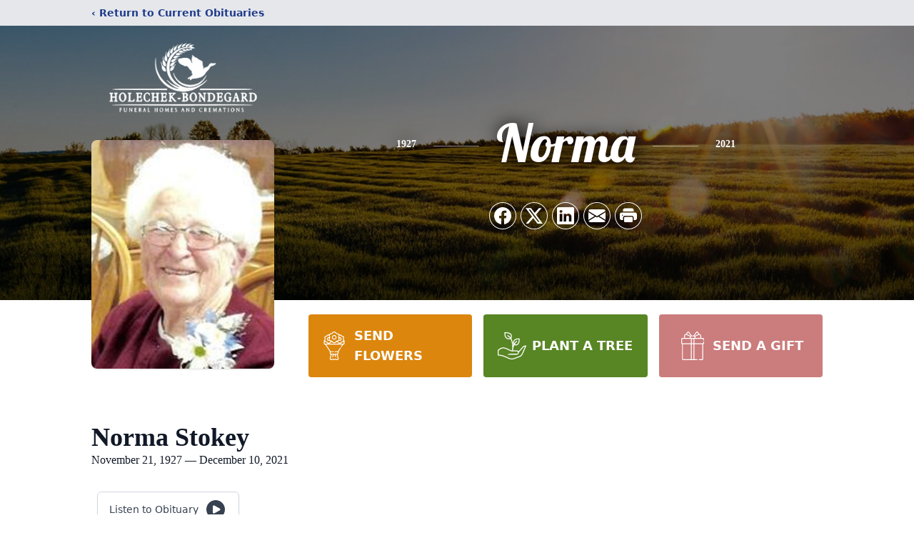

--- FILE ---
content_type: text/html; charset=utf-8
request_url: https://www.google.com/recaptcha/enterprise/anchor?ar=1&k=6LfAsVsmAAAAAEWMltNp6g-Z-HHIJnkj9k8BodZD&co=aHR0cHM6Ly93d3cuYm9uZGVnYXJkZnVuZXJhbHMuY29tOjQ0Mw..&hl=en&type=image&v=N67nZn4AqZkNcbeMu4prBgzg&theme=light&size=invisible&badge=bottomright&anchor-ms=20000&execute-ms=30000&cb=xi1hmq148uz
body_size: 48748
content:
<!DOCTYPE HTML><html dir="ltr" lang="en"><head><meta http-equiv="Content-Type" content="text/html; charset=UTF-8">
<meta http-equiv="X-UA-Compatible" content="IE=edge">
<title>reCAPTCHA</title>
<style type="text/css">
/* cyrillic-ext */
@font-face {
  font-family: 'Roboto';
  font-style: normal;
  font-weight: 400;
  font-stretch: 100%;
  src: url(//fonts.gstatic.com/s/roboto/v48/KFO7CnqEu92Fr1ME7kSn66aGLdTylUAMa3GUBHMdazTgWw.woff2) format('woff2');
  unicode-range: U+0460-052F, U+1C80-1C8A, U+20B4, U+2DE0-2DFF, U+A640-A69F, U+FE2E-FE2F;
}
/* cyrillic */
@font-face {
  font-family: 'Roboto';
  font-style: normal;
  font-weight: 400;
  font-stretch: 100%;
  src: url(//fonts.gstatic.com/s/roboto/v48/KFO7CnqEu92Fr1ME7kSn66aGLdTylUAMa3iUBHMdazTgWw.woff2) format('woff2');
  unicode-range: U+0301, U+0400-045F, U+0490-0491, U+04B0-04B1, U+2116;
}
/* greek-ext */
@font-face {
  font-family: 'Roboto';
  font-style: normal;
  font-weight: 400;
  font-stretch: 100%;
  src: url(//fonts.gstatic.com/s/roboto/v48/KFO7CnqEu92Fr1ME7kSn66aGLdTylUAMa3CUBHMdazTgWw.woff2) format('woff2');
  unicode-range: U+1F00-1FFF;
}
/* greek */
@font-face {
  font-family: 'Roboto';
  font-style: normal;
  font-weight: 400;
  font-stretch: 100%;
  src: url(//fonts.gstatic.com/s/roboto/v48/KFO7CnqEu92Fr1ME7kSn66aGLdTylUAMa3-UBHMdazTgWw.woff2) format('woff2');
  unicode-range: U+0370-0377, U+037A-037F, U+0384-038A, U+038C, U+038E-03A1, U+03A3-03FF;
}
/* math */
@font-face {
  font-family: 'Roboto';
  font-style: normal;
  font-weight: 400;
  font-stretch: 100%;
  src: url(//fonts.gstatic.com/s/roboto/v48/KFO7CnqEu92Fr1ME7kSn66aGLdTylUAMawCUBHMdazTgWw.woff2) format('woff2');
  unicode-range: U+0302-0303, U+0305, U+0307-0308, U+0310, U+0312, U+0315, U+031A, U+0326-0327, U+032C, U+032F-0330, U+0332-0333, U+0338, U+033A, U+0346, U+034D, U+0391-03A1, U+03A3-03A9, U+03B1-03C9, U+03D1, U+03D5-03D6, U+03F0-03F1, U+03F4-03F5, U+2016-2017, U+2034-2038, U+203C, U+2040, U+2043, U+2047, U+2050, U+2057, U+205F, U+2070-2071, U+2074-208E, U+2090-209C, U+20D0-20DC, U+20E1, U+20E5-20EF, U+2100-2112, U+2114-2115, U+2117-2121, U+2123-214F, U+2190, U+2192, U+2194-21AE, U+21B0-21E5, U+21F1-21F2, U+21F4-2211, U+2213-2214, U+2216-22FF, U+2308-230B, U+2310, U+2319, U+231C-2321, U+2336-237A, U+237C, U+2395, U+239B-23B7, U+23D0, U+23DC-23E1, U+2474-2475, U+25AF, U+25B3, U+25B7, U+25BD, U+25C1, U+25CA, U+25CC, U+25FB, U+266D-266F, U+27C0-27FF, U+2900-2AFF, U+2B0E-2B11, U+2B30-2B4C, U+2BFE, U+3030, U+FF5B, U+FF5D, U+1D400-1D7FF, U+1EE00-1EEFF;
}
/* symbols */
@font-face {
  font-family: 'Roboto';
  font-style: normal;
  font-weight: 400;
  font-stretch: 100%;
  src: url(//fonts.gstatic.com/s/roboto/v48/KFO7CnqEu92Fr1ME7kSn66aGLdTylUAMaxKUBHMdazTgWw.woff2) format('woff2');
  unicode-range: U+0001-000C, U+000E-001F, U+007F-009F, U+20DD-20E0, U+20E2-20E4, U+2150-218F, U+2190, U+2192, U+2194-2199, U+21AF, U+21E6-21F0, U+21F3, U+2218-2219, U+2299, U+22C4-22C6, U+2300-243F, U+2440-244A, U+2460-24FF, U+25A0-27BF, U+2800-28FF, U+2921-2922, U+2981, U+29BF, U+29EB, U+2B00-2BFF, U+4DC0-4DFF, U+FFF9-FFFB, U+10140-1018E, U+10190-1019C, U+101A0, U+101D0-101FD, U+102E0-102FB, U+10E60-10E7E, U+1D2C0-1D2D3, U+1D2E0-1D37F, U+1F000-1F0FF, U+1F100-1F1AD, U+1F1E6-1F1FF, U+1F30D-1F30F, U+1F315, U+1F31C, U+1F31E, U+1F320-1F32C, U+1F336, U+1F378, U+1F37D, U+1F382, U+1F393-1F39F, U+1F3A7-1F3A8, U+1F3AC-1F3AF, U+1F3C2, U+1F3C4-1F3C6, U+1F3CA-1F3CE, U+1F3D4-1F3E0, U+1F3ED, U+1F3F1-1F3F3, U+1F3F5-1F3F7, U+1F408, U+1F415, U+1F41F, U+1F426, U+1F43F, U+1F441-1F442, U+1F444, U+1F446-1F449, U+1F44C-1F44E, U+1F453, U+1F46A, U+1F47D, U+1F4A3, U+1F4B0, U+1F4B3, U+1F4B9, U+1F4BB, U+1F4BF, U+1F4C8-1F4CB, U+1F4D6, U+1F4DA, U+1F4DF, U+1F4E3-1F4E6, U+1F4EA-1F4ED, U+1F4F7, U+1F4F9-1F4FB, U+1F4FD-1F4FE, U+1F503, U+1F507-1F50B, U+1F50D, U+1F512-1F513, U+1F53E-1F54A, U+1F54F-1F5FA, U+1F610, U+1F650-1F67F, U+1F687, U+1F68D, U+1F691, U+1F694, U+1F698, U+1F6AD, U+1F6B2, U+1F6B9-1F6BA, U+1F6BC, U+1F6C6-1F6CF, U+1F6D3-1F6D7, U+1F6E0-1F6EA, U+1F6F0-1F6F3, U+1F6F7-1F6FC, U+1F700-1F7FF, U+1F800-1F80B, U+1F810-1F847, U+1F850-1F859, U+1F860-1F887, U+1F890-1F8AD, U+1F8B0-1F8BB, U+1F8C0-1F8C1, U+1F900-1F90B, U+1F93B, U+1F946, U+1F984, U+1F996, U+1F9E9, U+1FA00-1FA6F, U+1FA70-1FA7C, U+1FA80-1FA89, U+1FA8F-1FAC6, U+1FACE-1FADC, U+1FADF-1FAE9, U+1FAF0-1FAF8, U+1FB00-1FBFF;
}
/* vietnamese */
@font-face {
  font-family: 'Roboto';
  font-style: normal;
  font-weight: 400;
  font-stretch: 100%;
  src: url(//fonts.gstatic.com/s/roboto/v48/KFO7CnqEu92Fr1ME7kSn66aGLdTylUAMa3OUBHMdazTgWw.woff2) format('woff2');
  unicode-range: U+0102-0103, U+0110-0111, U+0128-0129, U+0168-0169, U+01A0-01A1, U+01AF-01B0, U+0300-0301, U+0303-0304, U+0308-0309, U+0323, U+0329, U+1EA0-1EF9, U+20AB;
}
/* latin-ext */
@font-face {
  font-family: 'Roboto';
  font-style: normal;
  font-weight: 400;
  font-stretch: 100%;
  src: url(//fonts.gstatic.com/s/roboto/v48/KFO7CnqEu92Fr1ME7kSn66aGLdTylUAMa3KUBHMdazTgWw.woff2) format('woff2');
  unicode-range: U+0100-02BA, U+02BD-02C5, U+02C7-02CC, U+02CE-02D7, U+02DD-02FF, U+0304, U+0308, U+0329, U+1D00-1DBF, U+1E00-1E9F, U+1EF2-1EFF, U+2020, U+20A0-20AB, U+20AD-20C0, U+2113, U+2C60-2C7F, U+A720-A7FF;
}
/* latin */
@font-face {
  font-family: 'Roboto';
  font-style: normal;
  font-weight: 400;
  font-stretch: 100%;
  src: url(//fonts.gstatic.com/s/roboto/v48/KFO7CnqEu92Fr1ME7kSn66aGLdTylUAMa3yUBHMdazQ.woff2) format('woff2');
  unicode-range: U+0000-00FF, U+0131, U+0152-0153, U+02BB-02BC, U+02C6, U+02DA, U+02DC, U+0304, U+0308, U+0329, U+2000-206F, U+20AC, U+2122, U+2191, U+2193, U+2212, U+2215, U+FEFF, U+FFFD;
}
/* cyrillic-ext */
@font-face {
  font-family: 'Roboto';
  font-style: normal;
  font-weight: 500;
  font-stretch: 100%;
  src: url(//fonts.gstatic.com/s/roboto/v48/KFO7CnqEu92Fr1ME7kSn66aGLdTylUAMa3GUBHMdazTgWw.woff2) format('woff2');
  unicode-range: U+0460-052F, U+1C80-1C8A, U+20B4, U+2DE0-2DFF, U+A640-A69F, U+FE2E-FE2F;
}
/* cyrillic */
@font-face {
  font-family: 'Roboto';
  font-style: normal;
  font-weight: 500;
  font-stretch: 100%;
  src: url(//fonts.gstatic.com/s/roboto/v48/KFO7CnqEu92Fr1ME7kSn66aGLdTylUAMa3iUBHMdazTgWw.woff2) format('woff2');
  unicode-range: U+0301, U+0400-045F, U+0490-0491, U+04B0-04B1, U+2116;
}
/* greek-ext */
@font-face {
  font-family: 'Roboto';
  font-style: normal;
  font-weight: 500;
  font-stretch: 100%;
  src: url(//fonts.gstatic.com/s/roboto/v48/KFO7CnqEu92Fr1ME7kSn66aGLdTylUAMa3CUBHMdazTgWw.woff2) format('woff2');
  unicode-range: U+1F00-1FFF;
}
/* greek */
@font-face {
  font-family: 'Roboto';
  font-style: normal;
  font-weight: 500;
  font-stretch: 100%;
  src: url(//fonts.gstatic.com/s/roboto/v48/KFO7CnqEu92Fr1ME7kSn66aGLdTylUAMa3-UBHMdazTgWw.woff2) format('woff2');
  unicode-range: U+0370-0377, U+037A-037F, U+0384-038A, U+038C, U+038E-03A1, U+03A3-03FF;
}
/* math */
@font-face {
  font-family: 'Roboto';
  font-style: normal;
  font-weight: 500;
  font-stretch: 100%;
  src: url(//fonts.gstatic.com/s/roboto/v48/KFO7CnqEu92Fr1ME7kSn66aGLdTylUAMawCUBHMdazTgWw.woff2) format('woff2');
  unicode-range: U+0302-0303, U+0305, U+0307-0308, U+0310, U+0312, U+0315, U+031A, U+0326-0327, U+032C, U+032F-0330, U+0332-0333, U+0338, U+033A, U+0346, U+034D, U+0391-03A1, U+03A3-03A9, U+03B1-03C9, U+03D1, U+03D5-03D6, U+03F0-03F1, U+03F4-03F5, U+2016-2017, U+2034-2038, U+203C, U+2040, U+2043, U+2047, U+2050, U+2057, U+205F, U+2070-2071, U+2074-208E, U+2090-209C, U+20D0-20DC, U+20E1, U+20E5-20EF, U+2100-2112, U+2114-2115, U+2117-2121, U+2123-214F, U+2190, U+2192, U+2194-21AE, U+21B0-21E5, U+21F1-21F2, U+21F4-2211, U+2213-2214, U+2216-22FF, U+2308-230B, U+2310, U+2319, U+231C-2321, U+2336-237A, U+237C, U+2395, U+239B-23B7, U+23D0, U+23DC-23E1, U+2474-2475, U+25AF, U+25B3, U+25B7, U+25BD, U+25C1, U+25CA, U+25CC, U+25FB, U+266D-266F, U+27C0-27FF, U+2900-2AFF, U+2B0E-2B11, U+2B30-2B4C, U+2BFE, U+3030, U+FF5B, U+FF5D, U+1D400-1D7FF, U+1EE00-1EEFF;
}
/* symbols */
@font-face {
  font-family: 'Roboto';
  font-style: normal;
  font-weight: 500;
  font-stretch: 100%;
  src: url(//fonts.gstatic.com/s/roboto/v48/KFO7CnqEu92Fr1ME7kSn66aGLdTylUAMaxKUBHMdazTgWw.woff2) format('woff2');
  unicode-range: U+0001-000C, U+000E-001F, U+007F-009F, U+20DD-20E0, U+20E2-20E4, U+2150-218F, U+2190, U+2192, U+2194-2199, U+21AF, U+21E6-21F0, U+21F3, U+2218-2219, U+2299, U+22C4-22C6, U+2300-243F, U+2440-244A, U+2460-24FF, U+25A0-27BF, U+2800-28FF, U+2921-2922, U+2981, U+29BF, U+29EB, U+2B00-2BFF, U+4DC0-4DFF, U+FFF9-FFFB, U+10140-1018E, U+10190-1019C, U+101A0, U+101D0-101FD, U+102E0-102FB, U+10E60-10E7E, U+1D2C0-1D2D3, U+1D2E0-1D37F, U+1F000-1F0FF, U+1F100-1F1AD, U+1F1E6-1F1FF, U+1F30D-1F30F, U+1F315, U+1F31C, U+1F31E, U+1F320-1F32C, U+1F336, U+1F378, U+1F37D, U+1F382, U+1F393-1F39F, U+1F3A7-1F3A8, U+1F3AC-1F3AF, U+1F3C2, U+1F3C4-1F3C6, U+1F3CA-1F3CE, U+1F3D4-1F3E0, U+1F3ED, U+1F3F1-1F3F3, U+1F3F5-1F3F7, U+1F408, U+1F415, U+1F41F, U+1F426, U+1F43F, U+1F441-1F442, U+1F444, U+1F446-1F449, U+1F44C-1F44E, U+1F453, U+1F46A, U+1F47D, U+1F4A3, U+1F4B0, U+1F4B3, U+1F4B9, U+1F4BB, U+1F4BF, U+1F4C8-1F4CB, U+1F4D6, U+1F4DA, U+1F4DF, U+1F4E3-1F4E6, U+1F4EA-1F4ED, U+1F4F7, U+1F4F9-1F4FB, U+1F4FD-1F4FE, U+1F503, U+1F507-1F50B, U+1F50D, U+1F512-1F513, U+1F53E-1F54A, U+1F54F-1F5FA, U+1F610, U+1F650-1F67F, U+1F687, U+1F68D, U+1F691, U+1F694, U+1F698, U+1F6AD, U+1F6B2, U+1F6B9-1F6BA, U+1F6BC, U+1F6C6-1F6CF, U+1F6D3-1F6D7, U+1F6E0-1F6EA, U+1F6F0-1F6F3, U+1F6F7-1F6FC, U+1F700-1F7FF, U+1F800-1F80B, U+1F810-1F847, U+1F850-1F859, U+1F860-1F887, U+1F890-1F8AD, U+1F8B0-1F8BB, U+1F8C0-1F8C1, U+1F900-1F90B, U+1F93B, U+1F946, U+1F984, U+1F996, U+1F9E9, U+1FA00-1FA6F, U+1FA70-1FA7C, U+1FA80-1FA89, U+1FA8F-1FAC6, U+1FACE-1FADC, U+1FADF-1FAE9, U+1FAF0-1FAF8, U+1FB00-1FBFF;
}
/* vietnamese */
@font-face {
  font-family: 'Roboto';
  font-style: normal;
  font-weight: 500;
  font-stretch: 100%;
  src: url(//fonts.gstatic.com/s/roboto/v48/KFO7CnqEu92Fr1ME7kSn66aGLdTylUAMa3OUBHMdazTgWw.woff2) format('woff2');
  unicode-range: U+0102-0103, U+0110-0111, U+0128-0129, U+0168-0169, U+01A0-01A1, U+01AF-01B0, U+0300-0301, U+0303-0304, U+0308-0309, U+0323, U+0329, U+1EA0-1EF9, U+20AB;
}
/* latin-ext */
@font-face {
  font-family: 'Roboto';
  font-style: normal;
  font-weight: 500;
  font-stretch: 100%;
  src: url(//fonts.gstatic.com/s/roboto/v48/KFO7CnqEu92Fr1ME7kSn66aGLdTylUAMa3KUBHMdazTgWw.woff2) format('woff2');
  unicode-range: U+0100-02BA, U+02BD-02C5, U+02C7-02CC, U+02CE-02D7, U+02DD-02FF, U+0304, U+0308, U+0329, U+1D00-1DBF, U+1E00-1E9F, U+1EF2-1EFF, U+2020, U+20A0-20AB, U+20AD-20C0, U+2113, U+2C60-2C7F, U+A720-A7FF;
}
/* latin */
@font-face {
  font-family: 'Roboto';
  font-style: normal;
  font-weight: 500;
  font-stretch: 100%;
  src: url(//fonts.gstatic.com/s/roboto/v48/KFO7CnqEu92Fr1ME7kSn66aGLdTylUAMa3yUBHMdazQ.woff2) format('woff2');
  unicode-range: U+0000-00FF, U+0131, U+0152-0153, U+02BB-02BC, U+02C6, U+02DA, U+02DC, U+0304, U+0308, U+0329, U+2000-206F, U+20AC, U+2122, U+2191, U+2193, U+2212, U+2215, U+FEFF, U+FFFD;
}
/* cyrillic-ext */
@font-face {
  font-family: 'Roboto';
  font-style: normal;
  font-weight: 900;
  font-stretch: 100%;
  src: url(//fonts.gstatic.com/s/roboto/v48/KFO7CnqEu92Fr1ME7kSn66aGLdTylUAMa3GUBHMdazTgWw.woff2) format('woff2');
  unicode-range: U+0460-052F, U+1C80-1C8A, U+20B4, U+2DE0-2DFF, U+A640-A69F, U+FE2E-FE2F;
}
/* cyrillic */
@font-face {
  font-family: 'Roboto';
  font-style: normal;
  font-weight: 900;
  font-stretch: 100%;
  src: url(//fonts.gstatic.com/s/roboto/v48/KFO7CnqEu92Fr1ME7kSn66aGLdTylUAMa3iUBHMdazTgWw.woff2) format('woff2');
  unicode-range: U+0301, U+0400-045F, U+0490-0491, U+04B0-04B1, U+2116;
}
/* greek-ext */
@font-face {
  font-family: 'Roboto';
  font-style: normal;
  font-weight: 900;
  font-stretch: 100%;
  src: url(//fonts.gstatic.com/s/roboto/v48/KFO7CnqEu92Fr1ME7kSn66aGLdTylUAMa3CUBHMdazTgWw.woff2) format('woff2');
  unicode-range: U+1F00-1FFF;
}
/* greek */
@font-face {
  font-family: 'Roboto';
  font-style: normal;
  font-weight: 900;
  font-stretch: 100%;
  src: url(//fonts.gstatic.com/s/roboto/v48/KFO7CnqEu92Fr1ME7kSn66aGLdTylUAMa3-UBHMdazTgWw.woff2) format('woff2');
  unicode-range: U+0370-0377, U+037A-037F, U+0384-038A, U+038C, U+038E-03A1, U+03A3-03FF;
}
/* math */
@font-face {
  font-family: 'Roboto';
  font-style: normal;
  font-weight: 900;
  font-stretch: 100%;
  src: url(//fonts.gstatic.com/s/roboto/v48/KFO7CnqEu92Fr1ME7kSn66aGLdTylUAMawCUBHMdazTgWw.woff2) format('woff2');
  unicode-range: U+0302-0303, U+0305, U+0307-0308, U+0310, U+0312, U+0315, U+031A, U+0326-0327, U+032C, U+032F-0330, U+0332-0333, U+0338, U+033A, U+0346, U+034D, U+0391-03A1, U+03A3-03A9, U+03B1-03C9, U+03D1, U+03D5-03D6, U+03F0-03F1, U+03F4-03F5, U+2016-2017, U+2034-2038, U+203C, U+2040, U+2043, U+2047, U+2050, U+2057, U+205F, U+2070-2071, U+2074-208E, U+2090-209C, U+20D0-20DC, U+20E1, U+20E5-20EF, U+2100-2112, U+2114-2115, U+2117-2121, U+2123-214F, U+2190, U+2192, U+2194-21AE, U+21B0-21E5, U+21F1-21F2, U+21F4-2211, U+2213-2214, U+2216-22FF, U+2308-230B, U+2310, U+2319, U+231C-2321, U+2336-237A, U+237C, U+2395, U+239B-23B7, U+23D0, U+23DC-23E1, U+2474-2475, U+25AF, U+25B3, U+25B7, U+25BD, U+25C1, U+25CA, U+25CC, U+25FB, U+266D-266F, U+27C0-27FF, U+2900-2AFF, U+2B0E-2B11, U+2B30-2B4C, U+2BFE, U+3030, U+FF5B, U+FF5D, U+1D400-1D7FF, U+1EE00-1EEFF;
}
/* symbols */
@font-face {
  font-family: 'Roboto';
  font-style: normal;
  font-weight: 900;
  font-stretch: 100%;
  src: url(//fonts.gstatic.com/s/roboto/v48/KFO7CnqEu92Fr1ME7kSn66aGLdTylUAMaxKUBHMdazTgWw.woff2) format('woff2');
  unicode-range: U+0001-000C, U+000E-001F, U+007F-009F, U+20DD-20E0, U+20E2-20E4, U+2150-218F, U+2190, U+2192, U+2194-2199, U+21AF, U+21E6-21F0, U+21F3, U+2218-2219, U+2299, U+22C4-22C6, U+2300-243F, U+2440-244A, U+2460-24FF, U+25A0-27BF, U+2800-28FF, U+2921-2922, U+2981, U+29BF, U+29EB, U+2B00-2BFF, U+4DC0-4DFF, U+FFF9-FFFB, U+10140-1018E, U+10190-1019C, U+101A0, U+101D0-101FD, U+102E0-102FB, U+10E60-10E7E, U+1D2C0-1D2D3, U+1D2E0-1D37F, U+1F000-1F0FF, U+1F100-1F1AD, U+1F1E6-1F1FF, U+1F30D-1F30F, U+1F315, U+1F31C, U+1F31E, U+1F320-1F32C, U+1F336, U+1F378, U+1F37D, U+1F382, U+1F393-1F39F, U+1F3A7-1F3A8, U+1F3AC-1F3AF, U+1F3C2, U+1F3C4-1F3C6, U+1F3CA-1F3CE, U+1F3D4-1F3E0, U+1F3ED, U+1F3F1-1F3F3, U+1F3F5-1F3F7, U+1F408, U+1F415, U+1F41F, U+1F426, U+1F43F, U+1F441-1F442, U+1F444, U+1F446-1F449, U+1F44C-1F44E, U+1F453, U+1F46A, U+1F47D, U+1F4A3, U+1F4B0, U+1F4B3, U+1F4B9, U+1F4BB, U+1F4BF, U+1F4C8-1F4CB, U+1F4D6, U+1F4DA, U+1F4DF, U+1F4E3-1F4E6, U+1F4EA-1F4ED, U+1F4F7, U+1F4F9-1F4FB, U+1F4FD-1F4FE, U+1F503, U+1F507-1F50B, U+1F50D, U+1F512-1F513, U+1F53E-1F54A, U+1F54F-1F5FA, U+1F610, U+1F650-1F67F, U+1F687, U+1F68D, U+1F691, U+1F694, U+1F698, U+1F6AD, U+1F6B2, U+1F6B9-1F6BA, U+1F6BC, U+1F6C6-1F6CF, U+1F6D3-1F6D7, U+1F6E0-1F6EA, U+1F6F0-1F6F3, U+1F6F7-1F6FC, U+1F700-1F7FF, U+1F800-1F80B, U+1F810-1F847, U+1F850-1F859, U+1F860-1F887, U+1F890-1F8AD, U+1F8B0-1F8BB, U+1F8C0-1F8C1, U+1F900-1F90B, U+1F93B, U+1F946, U+1F984, U+1F996, U+1F9E9, U+1FA00-1FA6F, U+1FA70-1FA7C, U+1FA80-1FA89, U+1FA8F-1FAC6, U+1FACE-1FADC, U+1FADF-1FAE9, U+1FAF0-1FAF8, U+1FB00-1FBFF;
}
/* vietnamese */
@font-face {
  font-family: 'Roboto';
  font-style: normal;
  font-weight: 900;
  font-stretch: 100%;
  src: url(//fonts.gstatic.com/s/roboto/v48/KFO7CnqEu92Fr1ME7kSn66aGLdTylUAMa3OUBHMdazTgWw.woff2) format('woff2');
  unicode-range: U+0102-0103, U+0110-0111, U+0128-0129, U+0168-0169, U+01A0-01A1, U+01AF-01B0, U+0300-0301, U+0303-0304, U+0308-0309, U+0323, U+0329, U+1EA0-1EF9, U+20AB;
}
/* latin-ext */
@font-face {
  font-family: 'Roboto';
  font-style: normal;
  font-weight: 900;
  font-stretch: 100%;
  src: url(//fonts.gstatic.com/s/roboto/v48/KFO7CnqEu92Fr1ME7kSn66aGLdTylUAMa3KUBHMdazTgWw.woff2) format('woff2');
  unicode-range: U+0100-02BA, U+02BD-02C5, U+02C7-02CC, U+02CE-02D7, U+02DD-02FF, U+0304, U+0308, U+0329, U+1D00-1DBF, U+1E00-1E9F, U+1EF2-1EFF, U+2020, U+20A0-20AB, U+20AD-20C0, U+2113, U+2C60-2C7F, U+A720-A7FF;
}
/* latin */
@font-face {
  font-family: 'Roboto';
  font-style: normal;
  font-weight: 900;
  font-stretch: 100%;
  src: url(//fonts.gstatic.com/s/roboto/v48/KFO7CnqEu92Fr1ME7kSn66aGLdTylUAMa3yUBHMdazQ.woff2) format('woff2');
  unicode-range: U+0000-00FF, U+0131, U+0152-0153, U+02BB-02BC, U+02C6, U+02DA, U+02DC, U+0304, U+0308, U+0329, U+2000-206F, U+20AC, U+2122, U+2191, U+2193, U+2212, U+2215, U+FEFF, U+FFFD;
}

</style>
<link rel="stylesheet" type="text/css" href="https://www.gstatic.com/recaptcha/releases/N67nZn4AqZkNcbeMu4prBgzg/styles__ltr.css">
<script nonce="WnTtYTvr3_aAVmzvfxA0nw" type="text/javascript">window['__recaptcha_api'] = 'https://www.google.com/recaptcha/enterprise/';</script>
<script type="text/javascript" src="https://www.gstatic.com/recaptcha/releases/N67nZn4AqZkNcbeMu4prBgzg/recaptcha__en.js" nonce="WnTtYTvr3_aAVmzvfxA0nw">
      
    </script></head>
<body><div id="rc-anchor-alert" class="rc-anchor-alert"></div>
<input type="hidden" id="recaptcha-token" value="[base64]">
<script type="text/javascript" nonce="WnTtYTvr3_aAVmzvfxA0nw">
      recaptcha.anchor.Main.init("[\x22ainput\x22,[\x22bgdata\x22,\x22\x22,\[base64]/[base64]/MjU1Ong/[base64]/[base64]/[base64]/[base64]/[base64]/[base64]/[base64]/[base64]/[base64]/[base64]/[base64]/[base64]/[base64]/[base64]/[base64]\\u003d\x22,\[base64]\\u003d\x22,\[base64]/Dl8OCw4rDnSDCgMOmN0rCjMKtZQXDl8O3w7ItZsOfw7vCnFPDscO0CMKQdMOywpvDkUfCrsKmXsOdw47DvBdfw4ZFbMOUwpjDpVovwq84wrjCjn7DlDwEw6fCmHfDkQsmDsKgAhPCuXtIO8KZH1ASGMKONMKOVgfCqj/[base64]/w5kPdsOxL2zDhW/CmMOcwoFYRMK5dV0ww4HCoMOWw5tdw77DmsK2ScOjGT9PwoRUG21TwpxjwqTCngrDkTPCk8K/wo3DosKUTxjDnMKSYnFUw6jChjgTwqwFajNOw7jDjsOXw6TDrcKpYsKQwojCvcOnUMOAacOwEcOgwqQ8RcOcGMKPAcOWHX/CvUvCj3bCsMOnLQfCqMKYQU/[base64]/[base64]/Dg3rDqMORwqfDvsODF8KyE8KObMKOw4nDnsOdJcKhw4/CqcOow4U6ThDDgUPDvRBZw4dnVMOjwphWE8O0w6d0ZsKyGcOmwq4ww4FDdSLCmsKYbxjDmFnCtzXCisK2KcOewrsUwpnDrypmFz0Pw6tmwoUucMKaf3/DtSQmQn7DhMKBwrJWaMKIUMKVwrUtbMO8w5hGG0wtwpjCiMKFHAXDsMOswq7DqMKNfBh/w4NnPTNWIi3DpDNrc3ViwoDDuRkVRmhOccO3wqPDrMKJwofDpGZeEzzDk8KwGsKfRsO0w6vCpGQdw50UKQDDm3pjwq/CoGRFw6vDnwDDrsO4SsKZwoUYw7JUw4QUwpAlw4Bew5bDom0XAMOHLsOmNwLCgzbCjzk6CzEwwoc1w4cNwpNvw650wpXCi8K5XsOkwqvCiSoPw4Qawr3DgwY2wpsZw6/DrMOUQA7CpSASCcKZwq06w5wWw4HDs1LDhcKRwqYMR3Ekwr0pw4glwoUsJCcSwr3DgsOcTMOGw6PDqCAvwq5mRyhuwpXCocK6wqwRw6XDtQNQw6jDnwJ/asKVTMOJwqDClW9Zw7HDnzUOXQHCnyURw7wkw7TDjDdGwrg/FgfCkMKvwqDClHLDqsOjwpEDUcKTc8KxZT09wpXDqhfCicOsS2VSOSkLS3/Cmzg+Hlkpw6dkCgwdIsK5w6wfw5HCvMOOw5vCl8KNEy1owpHCpsKETkw5w5bChUU2WcKXIFhSRgzDm8O9w5nCr8O3ZMOZI2ciwrBjfjHCqsOWcGTChMOrGMKDUWDCvMK/BSstAsO9WFDCq8OidMKxwo3Cohp8wr/ComYJB8OJMsOHQXEQwp7Dvhhmw5oqPD00HVgCOsKdRHwWw44Kw4/ClwUAeSrCmBjCtMKXUnYuw75dwoRyFcOtB3NQw7TDvcKhw4grw7vDmlvDoMOFHjgQfQ8+w7YQTcK/w4nDtAsVw6/[base64]/DocO1MFQuw6nDtlXCt8OyARPDvMOpwofDjMOAwrXDqVzDmMK8w6LCpW8KI3pVFD1uC8KOGkoQbR9xLAjCkzPDhUxIw6LDqTQQEcOXw7UZwrvCiRvDug/Du8Kow6llK1U9S8OKFR/CusOXDiHDvsOEw41swpA2XsOUwoV5G8OTWS5jbMOTwp3DkB99w7HCiTXDgW3Cl1HDiMO6wrdWw7/[base64]/CjyEiwqDDsnAfw6Zow6fDszFjbcKnIMOJcsKSOsKIw4MZEMOTQA3DnMOtKcOmwpMvSG/DrsK7w53Dmi/[base64]/Hn41bCnDmsK1MFBbw6TDklXDqsKqw51OKi3DlMKLCTfDvWUTSMKyEXUawp3Dp0/DisKDw45Yw448O8O7WS/CtsO2wq99X0HDocK0dy/DqMKZW8OnwrzCqzsEw57CjGhDw4AsLsKpHU/[base64]/MUfDm2kWE3sjw4DCgcKnw6AiwrzCisORAUXCrSPCp8KRJ8OYw6zCv0bCi8OOOcOLGMO2R197w7sSacKeEcOZEMKxw6jDrXHDjsKAw64WOMOrf2jDpUdzwrU4UMKhEQVGZsO7woxHXnzDuHHDmV/[base64]/Dq8KYZMKlwohjwqXDkBhcwrfCqcOmdsOSQsKRw7bCnsKEB8OKwpJ5w7zCrcKrQzM/wprCvDwxwp1nbGxPwrvCqRjDp1zCvsOdXT7DhcOFcnQ0YBs9w7clER8NecOEX1FaKFM4IS1lOsKEIcOwFsKyEcK0wqQ+NcOGOsOrSkLDj8O/OgzChTrCnMOQa8O2XmVLEcKQbQ/[base64]/MGLCrMOhEMOxw7DCo8Ojw4vDksOhF8OJLgLDmcOTAcOVZxXDs8KOwqZ0wpLDgMO1wrXDmzbCqS7DjsKJbT/DjhjDowB/[base64]/DiMKqwq7CgH3Cjy06JHsuwofDhWrCiUEbc8O9wok9GRTDuTxVVcORw6nDmVdzwqvDrcOTdRXCuEDDhcOVRcOcW0PDu8KaBQwNGzI5cDNswonCtVHCpy0HwqnCjjTCm25EL8KkwrXDlH/DlCATw5nDg8KEFC7CucOiIMKaHFY2QzrDuEpkwoQFwrTDuTzDq2wDw67DqMKxJ8KKaMKxw5LDi8Kiw4M0B8KQJMKDACvCtQ3DhUAWFSXCq8K5wq4obSlNw6fDrixsfSjCgXgRLsKuR1ZHw77CuC/[base64]/[base64]/DnQzDgXbCksKcKMKEEcOkCFnDmz7DrQrDlMOIwp7Cr8KGw7gjbsO+w7xhFgPDiHnCoGPCkUbDplYva17DnMOsw67DosKUwobCvG1vF3nCjlgidMKRw7nDq8KDwqTCpUPDszcefmYjBVRVfHnDjlTCl8KtwpDCpsO9DMOywpjDk8ObP0XDtm/Dl1zDuMO6A8OLwqrDisK9w5LDosKTRxlswrtwwrXCgU91wpPCoMORwpwCw5EXwpbDu8KwJBfDi23CpcOBwqkDw4ctTMKJw7XCjnfDmMO6w6HDs8ORJTjDu8OewqPDlTnCg8OFS2rCkC0Jw4XCq8KQw4Y5HcKmw7XCt0EYw6p7wqbDhMODRMO+ezjCqcOPJXHDkWNIwp/CqQFIwqssw41eUmLDhjVrw7NVw7QGwot/w4Rhw5ZJUH7CjXbDh8Kzw4bDtsOew5pBw70SwpJswp3DpsKaDx9LwrYdwoIbw7XCgxnDuMOjZsKEN3/CuHN1LcOyVk1pbcKtwp7DojrCjBIEw4BnwrTCicKMwrw0XMK7w6Jzw6wBc0cRwo1Of2UVw5TCtTzDscOEScOpAcOmXF0JclNywrHCo8KwwqFuX8Knwo4jw4VKw7nCgMO8TnROLlvCssKfw5/ClxzDm8OQT8KQNcOERUPCvcK1e8OBHcK8XxjDpTU+UXzCncOcOMKvw4vCgcKdAMKRwpdTw6wjw6fDvih+PCPDr1bDqSVPCsKgKsK0UMOJb8KGIMK7wrMbw4bDlCPCi8OQQ8KWwpnCvW/[base64]/DlUjDhsK8w4fCkQ/CncOiwrnDhcK7SMOcKSzCjMKZKcOrXBQPYDBSbA7DintEw7nCsXHDuWjChcO0NMOnd3oyAkjDqsKnw5UPBhrChMOfw6nDrMO9w5sHFMKUwpxub8KuKcOQesOyw6TDqcKeKHbDtBNODnA7w4g8TcOvViR4RMOHw4/[base64]/DkcOfwrTClx3CgsO6w7Baw5zDtSrCrChzL8OnwoDDuhlTAUPCn3A3PcOxAsKdGMKWNUTDux9ywqfCusOaOm/Cr2YZfMO1AsK7woofU1PDngoOwoHCoDV8wrXCnhxdfcKUT8OENCPCsMKmwqrDoX/DuygNWMO6woLChsKuUBTCqMONEsKEw4EIQXDDpSoyw4DDp14Kw6xNw7Zowp/CmcOkwrzCkV9jwpXDrWFURsKreCUCWcOHDWBjwos+w60jISnDnm/[base64]/wrbDkklew5trJcKfV8KGV8KYIsKiJ8KOOUtQw79Vw4TDjx5jNDoawp7CssKzayx/wrXCuGwPwo1qw5DClALDoDvCslnCnMOLe8Kmw747wr0Tw7VECcOfwoPCgX5eR8O2djnDrUnDh8OyakPDmjlPeGVsWcKCDyoCwoEIwpTDr3hjw7rDpMOaw6jDnC4xIsK5wovDjsOpwocEwqA/[base64]/ChhbDgjYtwrN1KcKpw5HDvsKsHcK5XknCl8OeXcO4CcKfHkTCkMOxw7nDuifDthM4wqU3f8KWwrkyw6vCtcOLHxvDhcOCwqYBKzIHw7McRANRw6RHQcKEw47DtcO1OEhxPl3DpsOEw5fClzLCmcKYCcK2JF7Cq8KTEk/CrRAWOi9NG8KMwrPDmcKSwrDDvm0WBMKBHnrCvEc1wo1KwpvCnMKPCQVqYMKUY8KrdBzDoC/DgcKqPHZeTnMVwqrDv2zDjkjCrDXDnMOTYsKtWsKgwrHDvMOtOCs1wqPCv8O7SiVOw6bCncO3wpvDtcKxfcKZbQdOwr4bw7QgwpfChsKMwrExBy/[base64]/CnhnDpmBfwpt8wpXDk8OoesOfUVJfdcOWN8OswqJfwrxQGAHDpB1nI8K9b33CmxLDnsOnwqoTbcK9C8OlwrNLwp5Kw4rDoRF3w6clwqNVdcOiD30Jw5TCtsOMKEvDkMOTw5grwr1IwoJCaWfDqS/DhlXCklg5ISgjEsKEJMKIw4otLQfDmcKQw67CssKpF1XDjxLCsMOvFsOZEQ7CgsKRw4Qxw6MUw7HDmWkRwrTCkxLCjcK3wqlqKSh7w7YMwpHDjMOMXg7DlD3Cr8K+b8OHSHBuwq3Dsh3CpCk7R8O6w70OdcO6eXdCwqg6RcOOT8KdQMOfK2w0wokpwrPCqcO/wrvDgsO5w7Ntwq3DlMK4S8O6XMOPN1vCvHTDjmDCj0ciwo3Dh8OLw48Ywq/CpsKFLsOrw7Jxw4fDj8KPw7PDgsK3wp3DpFTCoHDDnntCG8KdDMOqSQpSwrtRwodhwrjDisObGFHDu1RiMcK+KwXDlTQLHcOYwqvCq8OLwr3ClMO2I03CvsK/[base64]/wpXDlMOHwr1gw5gYw64DYijCncKXwpfCrsOkwoAjBMONw7nDkWoswpvDpMOjwqfDmlU3UcKPwpYEET5MLsO9w4HDksKow6hASgwsw4sEwpXCuA/[base64]/DpMK/wo/DusKVwoXDjMKHW3xERDwsdkBhJT7Ch8OQwphSwp57B8OkbcOAw5bDrMONXMOdw6zDkiwdQ8OlPm/[base64]/Csn0swrZuHcOPBMOJGjwEED5/[base64]/Ch8OOw7HDjGHDgWMLw59WwqIhw4DDmMKHwqXDocKabcO+E8KvwqgVwqnCrcKwwpVgwr/CgH5kYcKqK8OOQ2/Cm8KAC0TCuMOiw6YAw7JDwpA+fMOuN8KJw40Iw6rCk1fDrcKnwrPCqsORDio4w78NeMKdb8K5ZsKoUsO+SRvCoT0LwpPDk8KawqvDoG07ecOiCRstSMOwwr0gwphcaEjDqxAAw5cxw4nDicKgwqxYUMOFwrHClsKsCF/Do8O8w5lNw4INw6cWHsKCw4tBw6VrBD/DrTzCj8K1w4J+w5gSw6bDnMK4IcKhDALDmsOfRcOQK07DicKtDi/DkGxyWwDDgC3DrXoAYcO/SsKdwqPDscOnOMK4wq9ow5sMbDIJwosQw7bCgMOHRMKYw4xhwqAcFsK9woHCksONw6kCD8KEw5J4wojCu2PCqcOzw4XCvsKhw5lpDcKDRMKjwpjDqTPCvsKcwpciGjcGUGLCl8KjEUYhDcObU0fCucKywqfDtTpWw7HDr3DDiW7CpBMWDMKewq/DrX9nwqXDkB98wqrDpXjCk8KuLGoVwp7CvcKEw73DmljCmcONM8O8XAImPjh6S8OKwqnDoG5bZTvDhMOUw5zDhsK8Z8KNw55fMGLDrcOPPBwgwqPCm8ODw6lNw6c/[base64]/DssKTGMOMw7oHJcOiRcODwq94w7MSw5jCs8KFAX3DvBLCnzYwwobCrEXCiMOTY8Orwo8xScOrDCxZwo0UdsKaVxsIS1QYwq3CmsKIw5zDsFsEYsKFwoltPXvDswQbZ8OBc8OUwoJAwqdaw55CwqDDr8KkC8OrDsK4wo/Dp0HDiXQgw6HDvMKoG8OhW8O5VMO9asOKLcKuX8ObOylPY8OjKituEnsTwpBgKcO5w4vCt8OuwrLCnEvDlhDCqcOjQ8KgQnYuwqckFBRaA8KQw6EtJcO/[base64]/CsMK5csKwR8O5GATCl8ORIEDCgMOAIyVow7IEbA82wrUGwowvCsOKwrohw6DCr8OSwpIbERPCpEoxIXHDuXvDncKJw4nDlcO9L8O7wofDmldNw797RMKHw5JrW2XCn8KNaMO5wpU9woIHfm5jYMKkw5nDq8OxU8KULMO/w7nCsDwIw6LCr8K7PcOPDBjDhU1SwrbDocKZwo/DlcK4wr1oJ8OTw7k2M8KVLFgawoHDryAvQ2g/[base64]/Cr8OPMWVGCsOVw7tRwo7Cl8OGw4w9woRww6c/ZsOUw6jDl8ORSSfClcO5woUKw5nDmzRbw6zDkcKHMVI+XBPCi2xmSMOgeGDDlMK1wqTDhg/[base64]/CiSUbBzbCnMO0H37CllbCg8O/w6nCvUkNZDVpw6jDgnrCnUpoM0lYw6bDmz9aemBILcKFVMOtCFvDk8KEY8OTw68kODBowrbCqcO9BsKhQAYyHsORw4DCuDrChEocwpbDlcKPwofChsKhw6DCmMK7wr57wpvDiMKADcO8w5TCpk16woAdf0zClMKswqrDncK/[base64]/b8OSXT1dBcOQNQzCo0PClsKow7BJw57Cn8KLw5vDisKyflMAwqhdb8KIAD7Dk8KWwpVwOSs7wp3CthHDhQQzcsOnwp1QwodJbMKtYMOOwp3Dg001KiFUdDHDkkbCuivCusO5w53CnsK2X8K1KWtmwrjDsDoEEMKcw5LCqEN3IHvCkFN6wp1rUcK9NTPDnMKpDsK/bhlLbxceDcOqEA/DjcO1w6kDS0U7wpLCihJbw7zDhMOkVRM4RDBpwpxDwobClcOnw4nCsgDDl8KaC8KiwrPCvyPDj17Drx8HTMO5VTDDpcKAdsKBwqZ3wqfCoxvDicK/[base64]/TnYQwq9nFjXDpMOgworDtVDDqncAwqYCKMK9L8OJwqzDqk5UbsOVw4DCrmFrw5/ClsK0wo5uw5PCq8KQBjHCscOyRn07w4XClsKAw5I8wpQiw4jDgw5gw5zDgV1jw7vCusOLO8K9wr0lQMKcwrBfw6I5wofDnsOnwpRvI8Onw4DCmcKnw5pRwo3CqsOiwp7DjHnCjzsoFB/DpWdIWxVDIcOBX8ONw7cdw4BNw5bDiUkyw6kOw47DjwjCucOMwrvDtsOrL8K3w4FWwrBACRVhB8O6wpc8w6jDi8KKwoDCpkrCrcOyTwlbfMOfd0F1HghlXx/Cr2QLw7fCjTFRWMKNEMONwpnCk1XCj2s5wokucsOsBzRjwrFkQF/[base64]/w6t5w4fDlx7CpWXCuMOgw7fChcKWcFBXNMKqwrbDnzDDli8DFMO/HMOyw5EVBsO/woHClsKEwr7DlsONHQp4RxjDl37DqcONw77CkwMIwp3Cl8OqBCjCm8ORBsKtCMOMwpbDmWvClCt7TFTCjWkWwr/DhC19UcO+F8K6SHvDlF3Cr0IUVsOTAcOiwrTCkmJww4PCqcK5wrpCIhjCmmtqAGHCiwgRw5HDjnTCmjnCuS1Jw54PwpPCvmcOB0oJbsKzN2kxR8OIwoYrwpscw40Fwr4ZYBjDqAB1A8OkVsKMw6nCqMORwp/CqRYnCMOVw4QkC8OKGHBma2hnw5oVwpBjw6zDjcKjYcOIw5HDrcOXaCY9F3/Dp8O3wqwIw7ZbwrzDnz/Cu8KPwolYwpbCgjvChcOgNBI6DnnDmMONcC0Iw6vDjCzCmcOcw5JBH38+wowXJcO7RMOYwqkmwog4SMO8w7PDo8OQCcKyw6I1M3nDnU1vIcKcUT/CsFEPwr7Csj86w4VdZMKyQUfCpT3Dj8OpY3zCjH17w7dqecOlK8OoVHweYGrCvlfCvsKfdHrCp2/CuG1bDcO3w4k2w7LDjMKjQiA4B04hQMO7wo7DksOKwpfCrms/[base64]/DrXdLw6HDq8K6BMKAATTCljrCiV5bwopQwrk4LcO1ZmRrwojCh8Ofw5vDj8O+wp3DocOtAMKAQ8KgwpLCm8KRw5jDscK1bMO1wpMbwp1CacOQw6jCh8O0w4XDu8KJwoXCmzFBwqrCrWdtAAfCug/CnV4SwqTDksKqcsOzwqPClcKzw4RLAlDDliDDosKqwqHCrG4cwroAA8Opwr3CucKCw7nCoMKxPsO1AMKyw7jDtsOKwpXDnx/CqE4nw5fCoAzCgmFOw5jCvglvwprDmmdlwp7Cqj/[base64]/fsKiOcK1wqbDiSYbGXnDpzQnw6FcwpIvZCYpN8KzesOAwqY/w70jw5N3LsKPw60ywoBOfsKSI8KlwrgRw43CgsOOMS5IOy/DgcOzwoLDqMK1w5DDkMK3w6V6PXHCucOUdsOAwrLCrStSIcKlwo1ufnzCnMOyw6TDjSDDicOzKDPDllHCoUByAMO5BjjCr8Opw5tVw7nDvhlgUF0SKsKswpYMCcOxw7c4WHXCgsKBRlbDo8O0w4B4w7/Dv8KRwqlwIwh1w5rCmgYCwpZCano/[base64]/[base64]/w5HCmEE4wrA0wq7CnFXDqsOBw5MFHMKGwpzDq8Ocw5LCqsKdwqFeJzjCoC1VMcOWwpTCv8Oiw4vDqcKAwqfCr8KCcMOdSmnDr8KnwrJHVmhiCMKSHHnCnsODwr/[base64]/wpjCmSltw57DgsK5ccK9dsOEwpTDhVVKwoXChAvDuMKIwrDCl8KjLMKaGgYMw5LClFVMwpoNw7JAKVBXLlDDvcOswoxlDS1Zw4PDvwzDmBjDrhJ8EhpZFSRfwohmw6vCjMOUwqXCv8OqY8Onw7sIwr4dwpEZwq/DqsOpwoHDucKyFsK7eQAkUXZcdMOXw5hdw58xwo9gwpzDkSM8SFJOLcKrIsKqcnDCnMOYYkp8wo7Co8OnwrHCmmPDuXPCh8OJwr/[base64]/woxGwoPDgcK7D8KwQsKTdwnDjcK1w4wZDR/CgsOLGFXDiz3DsijChVQMVx/[base64]/wpQlw7jCjTjCpjQFWxPCshwLwpzDqww7bDDChC7CosOuZ8KQwotKZRzDm8KLGWY7wrPCosOQw5TCtsKYZcOgwrlgJ1/CkcO9dWYaw5rCmF3Co8KRw5nDj0XDg0HCs8KuUE1COcKxw40FBGzDicKkwqwLC2PClsKQbcKPDTohTcKoemwpJMKSasKfIGYccMKjw5LDmcK3L8KLWCYEw77DhRoLw5nCiSzDlcKVw58tB3zCo8KtY8OfJ8OKZsK/Jihpw7low4rDpDTDg8KfI1TCj8OzwqzDmMOhdsK5V3BjMcK+w6HCpSRmEhNQw5jCv8K5IsOGEHNDK8OKw53DksKqw5low4LDicKydB3CgRwlZCEjJ8OGw5ZowqrDmHbDksOTF8O/[base64]/CsxkxfS9wwqDCk8Oywo41w4obwoPCrz84w5nDksO2wqoEFXnDlcKLH2ZbKFPDp8K3w4oUw5FXFsKvaH/DhmI8TcKDw5rDtUp3EHANwqzCtgtjwoYOwrXDhDTCh3BNAsKtU3PCg8KtwokRYRzDuSbCjQZLwrzDnsKXWMOQw5xXw4PCmcOsOy0tFcOjw4rCs8KBScOxajbDu2AXScKOw6/[base64]/CiWDCsisTLUPChH9HBWvCn8OUw48uwrPDscK8wp3ChTFnw6s6OU7DqQwgwprDhWDDhVtNwqnDqFvChDvCr8KVw5koG8O0NMKdw6/DmMKcRWYBw4XDqsOzNzcgd8OCchjDrjsTw67DpkkATcOowohpPyzDqHtvw5fDtsOLwqoAwrd6wp/DvsO9wqtzCkrCsBNgwpVxw7vCqsOPbcKkw6jDhMOqPxxqw6chGsK7IB/DvWpxclPCscKHV0PDs8Kdw5HDjT8AwoDCisOpwoM1w5DCscOWw5/DrsKjN8KNfFNOUcOtwqNWRnPCusOAw4nCsULDvcOxw4/CsMOVV05KOw/CqyPCuMKiHCLDq2DDigbDlcO2w7dSwoBpw6bCjsOrwp/CjsK8XG3DmsKWw55BCF8Hwr86KcOjNMKFP8KOwoNewqrChsOzw5d7bsKJwr3DnyInwrLDrcOcRcK6wrZpQMOUb8KJOMO3b8KPwp7Dj03DkMKOH8K1fwXCmi/DmHYrwqdew6LCrGrDvS7ClsKWdcOVRBfDg8ObAsKNFsO8bRrCksOTw6fDskV7D8O6VMKAw5jDgxrCjsOww47ChcKJGMO8w6jCvMOMw4fDijowT8KlLMOuJCwwXsK/ZyzDiGHDqcKMQsOKT8O3wo7Dk8KpfTfDicKawrzCiWIYw5nDqxMoXsO1GysfwpPDti7DjsKRw6DCuMOKw5E6NMOnwq3CvMKOP8K4wqEewq/[base64]/e8KyAMOxw43Cn8OHIULDjMKYbsOdwpBTFMOUw6Muw4jCjjtcSMO6JTF9FMOQwrNiwo7Cix3CqA80E1TCjMOgwp0Dw57DmXTCtcKCwoJ+w5gGChzCpAxEwqnCkMOeFsKJw6Jqw4NwdMOlJFUrw4zDgx/DvsOZwpp1VUIya0TCo1jCvwsfwq3DrTbCp8OzcXvCqcKQaWTCr8KcKWJWw4fDpMOywrzDgsO5IFcDe8KHw5oNDVdnwr8CJMKbbcKPw6xpSsKiLR8XScO4PsOJw5zCv8OYwp8PacKTeBHCpcOTHjXDscKUwqTCqmDCgsO+HlZZSMOfw7vDqn4pw4DCsMOLYMOnw51/K8KgRSvCjcKowrzDtHzDhEc5woMtPFdqwrDDuCp8w54Xw6TChsKywrTDucO0HhUgwpNHwpZmNcKZInfCtwHCqT9gw7rDocKJPsO0P1YUwqAWwqjCsjtKczkYejNtwp/DnMKsGcOTw7PCm8KSE1gFDx4aDXnDqiXDusOvTzPClMOXHsKEW8OHw7xZw7xQwoTDvWJZesKewp9zV8Ocw5XCgsOSE8KzRBbCqsO8CSPCsMOZMMO8w6PDnUDCqMOrw5DClkfCnRXCrlTDtT9zwrURw7s9YsO/w7wZABJXwo/[base64]/[base64]/wq7Cj2VQRFl4DcO5wqcZw4tGw4FMOk/CgG4vwqtsTG/[base64]/[base64]/fsKRKV/DisOZw4fDqsK5wo0fZmPCmEXDqcO6DgRcw7HDjsKzTCbCuA7CtDxxw5LCjcOUSi5XRWU7wpktw4rCqiQCw5tZdcOEwpU4w40XwpPCtgpvw6FhwrbDpEZIHcKoAsOfGjrDrmNGCMOQwrdiwrvCuTdUw4EOwrk1QMKaw49QwoHDgMKFwrlmYEvCoHXCosO/dULCqcO8BHHCsMKPwqMwTl8gIShSw7UfX8KyR0dtEXECPcOdLcKWw7IfdAfDk2sAw4cewpNHwrXCsWHCpMOvVFo/W8K1FVpgFkjDvGVMKsKQw4kPY8KzM1rCiSolMQ7Dg8Klw4vDgMKQw6DDkGnDjcKYBULCgMOxw53DrcKIw68dD0VGw6VHOcKUwpRiw6kVKsKYNW3DpsK/[base64]/[base64]/DRt/w5Q0P8KdwovDvWfCl8K1wrAPwpnDn8Kcw7XCix9fwqfDrCptLcO3FFshw7nDi8K+w63DuykAZ8OELsO/w7tzaMOYGG5MwqUYR8OwwoAPw6Ufw6rCsWU/[base64]/wp5Fwrp2DMOyBhMcBcKuCULDjMKvCcKlw4jCnSnCjBh5AkNbwr3DtgUARkjCgMK9KznDssOJw4hoGU/CoB/[base64]/[base64]/DqMOxw5vCtUPCocOdVTE3wr5NKA0PwptVbmbDvDTDqwM3wpQ+w5tRwppQw4kKw73DiTNOLMOWw6LDonx5wqfClzbDlcKbeMOnw7DDhMKvw7bDiMKBw7zCpR7CiEwmw7vCv24rTsOjw7p7woPCvwXDpcKzZcKLw7bClcOeOsOywo4qDWXDnsObEgN/HlJ6IlFwLwTDmcOAWVAxw6NewoMmPRdjwoHDvcOeaUF7bsOJKXpcZQMgUcOHRMOvJsKILMK7wpoZw6hNwq9Cwp8Nwq9/ajBuAkdpw6USZDbDpsKKw4ZCwprDoVLDtyLDg8Oow47CgzrCvMOaZMKAw54twr7ChlEVIC49FsKWNR4DPsOGJMKFfR7Cpw/Dj8KjGChKwq4yw5VEw6jDv8OkCV9KWMORw63Cm2rCpS/[base64]/CkV1hEMKlW8ODHXLCiUXCl23Dh0VdTMK8wpbDlhFiOnNVZz5hU2Vzw5JEAQ/CgH/DtcKjw4DClWMHdgbDoBc5J3TCjMO8w54HTsOLfSYJwrJlW1pbw4/[base64]/DrsKIwpQyAm3DgsOLwqE2ccKsw6nChsOIw7vDg8Oww7HDnzjDgcKTwqRLw4FNw7s2KMO5UsKkwqVta8K/w6vCiMKpw4MTTAETQw7DmljCulfDlHjCrE8UYcKhQsO3BcKnTSxfw5U9Kh/CgSvDmcO1E8KtwrLCgHlOwqVhDsObFcKyw4ZSFsKhXsKxBxhHw5dGUw1qdcOmw6LDrxXCqzF5w5LDu8K+fMOIw7TDvi7CgcKYJMOlCxNoFcOMe05Rw6cTwpgkw65Yw6wjw5FkesO4wqgTw53Ds8O1wrILwoPDoEQtU8K7KMOke8KKw4zDhQo3S8KhbMKyYUjCjh/DmVjDsRtISEzDsx0Fw5LDi3/CoGsTdcKMw4HDl8Orw7DCpjpPAsOaDhgrw6lYw5HDswnDpMKAw7xow4TDr8ONJcOPLcKPFcKjQMO1w5FXIsOQSWEEVMOFwrTCnsKnw6bCucKCw6zDmcOuRm07B23ChMKsMjVlKRQQSmpUw7zDssOWBijCisKZbGLCm195wqIdw7bCoMKCw7lCNMK/wrMJAhnCl8OVw6tyLR3Cn19zw7HCoMOow6nCtz3DoXrDncKBwpg1w6thQEQsw7bCkBjCtMK7wohsw5bCtcOYbcOww7Fiwr1Uw6rDmy/DqsOtFHnDl8OKw7LDksKRAsKCwqM1woQQQBcfFTRRJU/Dsy1jwocow4bDtMKGw7DCsMO9JcOew6spacKgX8Okw7/CnWoTKhnCoGHDo0PDkMKkwonDjsO+wqduw4kWJCLDmSbCg3jCkznDoMOHw5FTE8KtwoxuOsKyN8OoH8OEw57Cv8K1w45Rwqt5w6HDhDYUw7MvwoXCkRtHYMOxRsOMw7nDn8OmawQBwoXDrTRqIDJvOHbDscKLEsKGZyk8fMODRMKnwoDDqsOAw67DtsKifS/[base64]/DtGXDvHjDmsKmw40/w7PDkWtqCcK/w7Ekw7jCkhPDikfDj8Oiw7PCjx/[base64]/fFHCqMOaFcO5wrHCh8KTw5jCgyLCjsKWFTjDqn/CrULDpRFNBsKhw4rCpx3Cs1clQgDDnjgww67CusOyMHgqw4xZwrEswpPDicOsw5oFwpE9wqvDhsKFIsKsXMK1J8K9wrTCusKxwpo9Q8OVWmBqw57CqMKAd10gCWU7VkpgwqXCvFs1AisZTEXDsRrDghTDrFw5wpfDjjAjw5nCiR/CvcOBw5cYbS8mHcK/LETDssKqwoUZfFHCgWp0wp/Dr8K/VMObAwbDoVMMw7MQwpI+AMOjP8O8w4TCk8OIwrtNHzxqLl7DiD/DpivDs8O9w4ANU8KGworDjCo9IWHCo3DDvMKLwqXDoz0aw6vCvcOnPsOeHmQmw6/CiGABwqJ3d8O6woDColXCgMKXwrtjRMOBw4PCtlXDgmjDrMKbMiBnwpdOM0MZG8KtwqN2QDjDhcOtw5kgw4bDh8OxBx05w6tnwpXDuMOPeCZfLsKCE3F+woA7wr7DpF8HLsKJwqQ0ImtCClEfJQE2wrYkb8KHbMO/[base64]/P8KtwoNtwqNxO8O/KV7Dt8O6PsKzVE/CnMKUwqgPwo8CfMOawobCoycBw5LDgsOaNwrCiRgAw4dWw7DDh8Oaw5oGwo/CkV0Cw5Y7w4UgY3LCicK8MsOsIMOpEMKGfcOrI2J/Tz1dUVDCq8OTw5XClVdUwqFGwqnDvcOcVMKdwrnCsTcxwoNnTVPCnD7Diigyw68CCxPDrzA6wphUwr18HsKMQlBqw7YxSMOqMkgFw7R3w43CulEJw4Z+w5dCw6HDhQp8DzhqFsK2ZMK0N8KtX0EIDcOBw7DDqsOYwoM/SMKjFMKdw7bDisOGEsKCw4vDi3dXEcK4bDcFfsKTw5dsP0/CocKIwoZCEmVpwpATd8O1w5AbfcOuwozDmkABfXEBw5UGwrMQIWgweMOofsKAFxPDhMOSw5PCrmtWJsKrDlsIwrnDvsKzPsKPRcKbwotWwobCtCIdwqkhalrDnW8mw6sFHiDCncORdzxcbl/Du8Ooan3CijPDhEQmQwxWw7/[base64]/DtCNjwopDw6gewrsNw63CvcKgwq3CjErDjHPDoVxwaMKbZ8Oiw5U+w4fDhxTCp8OXVMO1wptfND1nw4wtwpJ4McOxwphoMV4kwqbCmGozFsOEVxfCryJZwohkeiPDicOwQcOow7bDgHAZw5TCu8KJWg/[base64]/LsKlwpbCrcK9DSbCiVHDjTUtwrHDij5fSsKxVCwNNm1PwoXCosK4Jm9yex/CscKzwrdTw5HCi8OCfsOZTsKWw6HCpDtqJXTDvCAswoA/woLDkMOpBgVxwqnDgX9hw7/[base64]/Z3vClcKxZ3MtLi7CjyZ2MwLCq8KKFMOSwqMKw4p+w5xuw5TCncKTwrtHw7LCn8K8w45Iw4XDqsOSwqcgIcOTCcK8YMOVNkNtFzTCo8O1fcOhw6jCvcOsw4nCjDgWwo/[base64]/bsKhVlDCjCRIw6tqfirCmcKRw4p0wprCmMKtWF8Fw7kBf0RWw6l+McOAwoNyZcOew5bCsGE5wrbDssOZw68jZS9BN8OLeTRlwpNME8KXw5vCn8Kpw40ywozDrW1ywrd/woBLTzYfMsOcNE/DrwbCgsOKw4clw4JxwpdxYHVfFMKXeRjCjcKpccOVIEJTWj7Dk3oFwoDDhFxQGsKHwoNHwq5Kw6cuwqN+YVpML8OgVsOFw618wrhTwq/DqMKhMsKXwpNmDDcIRMKjwo5nBCZmaQQbw4vCmsOIFcKBZsKaVBrDlBHCq8OBXsKMcxMiw6zDmMO3GMOlwrwYbsKFCWLDq8OYwoLCuDrCoBBAw7/DlMOPw7E/RFxLLsKcARzCiAPCuAMawo/Dr8Oqw43Dpx7Dp3NvCBQUX8Ktwpd+BsKew5ACwrlbF8OcwqHDhMORwokuw6HCullJCEvDtsODw6QEDsKEw6bDlcOQwq/CtjtowodDazI5YFkWw4xawpF1w5h6CMKrHcOEw4PDvGBpOsOJw4nDu8O1OlN5w6fCohTDhk/DtRPCm8KyY0xhOMOLV8Opw4EcwqHDg0vDl8OVw6zCr8KMw4pVdzd0X8OYBTrCscK6cnsFw5lGwqfCsMO6wqLCnMO/w4TDpBIkw4PDocKfwqwAw6LDsSx2w6bDvsO1w45SwrAPDsKKQMOLw6zDi3BlZzd1wrrDmMKmwr/CnFzDv3HDmxbCqV3CrwrDg1skwoYIfhnChsKew57CpMKewp9EOQrCisK8w7/CpUBMPMKhwp7CpgQPw6ZFGFEswpl6J2vCm34yw60EL1xiwoXCrVsow6pgEsKyKkDDo3nClMO+w7/Dl8OeSMKywogdwqDCscKMwqtSNsOxwpjCqMKwBsO0XTvDlMOuLyXDhFRPNsKWwpXCtcO5S8KTScKkwpbCpW/DoAnDjjzCnxnCu8O3Ii5Kw6E8w7fDhsKgYSzDvVXClngdw6vCj8ONOsOCwrBHwqFXwo7DhsOJccOFUR/Cr8Kaw4vDuzzCpnfCqMKaw7lzJsOgD1EDYMOsMsKmLMOsKUQGOcK4wpIEA3/DjsKpesO8w7cnwogVLVskw51JwrbDhsKwfcKpwpgLwrXDl8O2wovDj2gBWcKiwoPDpFXCg8OpwoEQw4Fdwq/CisOzw5DCsSsgw4xBwoR1w6rCrAbDgnhpG2NlD8KhwpslecKww4rDmGvDisO+w5JSccOtUHPCo8KjLT01RR4vwqsmwphNa2DDgsOmYG3CqsKBLV4DwpN2A8OFw6TClXjCjFvCiBvDtsKkwp/ChcODacKdCk3Dq2pqw6dDbcOxw4UWw7YTJMOpKyXCosKwTMKJw6fDpMKKUWM4DcO7wojDhHdUwqvCi0TCicKmaA\\u003d\\u003d\x22],null,[\x22conf\x22,null,\x226LfAsVsmAAAAAEWMltNp6g-Z-HHIJnkj9k8BodZD\x22,0,null,null,null,1,[21,125,63,73,95,87,41,43,42,83,102,105,109,121],[7059694,343],0,null,null,null,null,0,null,0,null,700,1,null,0,\[base64]/76lBhnEnQkZnOKMAhmv8xEZ\x22,0,0,null,null,1,null,0,0,null,null,null,0],\x22https://www.bondegardfunerals.com:443\x22,null,[3,1,1],null,null,null,1,3600,[\x22https://www.google.com/intl/en/policies/privacy/\x22,\x22https://www.google.com/intl/en/policies/terms/\x22],\x22yRWGpZP3P5HPE28ikEPGnp/zdWjmkl7gImEWn6sPV9I\\u003d\x22,1,0,null,1,1769502249272,0,0,[86],null,[63,151,181,183],\x22RC-YPUVwB0OLqmlMQ\x22,null,null,null,null,null,\x220dAFcWeA582B1tnC4SmjENkgCk7rIlDUImWwFPDclHkUXAZJ-W_lyAnxdNDHpCLDHebBlh4bE233rRwWn5gQHkHtVSAwaISj76Qg\x22,1769585049351]");
    </script></body></html>